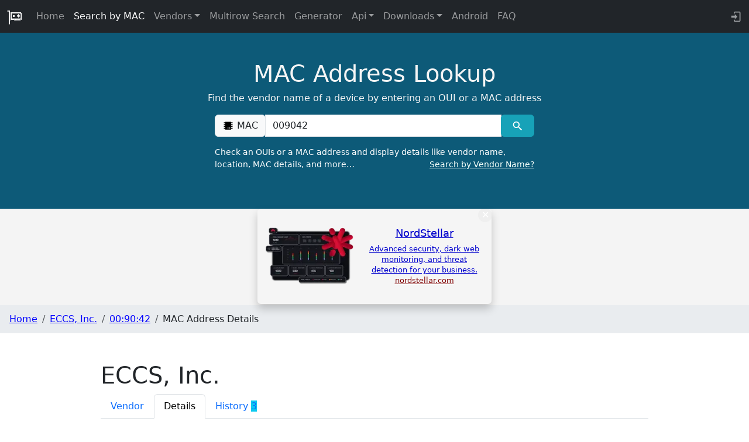

--- FILE ---
content_type: text/css
request_url: https://maclookup.app/_app/immutable/assets/46.DYg_BPRb.css
body_size: -389
content:
#warning-cnt.svelte-1u1v7l9{padding-left:1rem}
